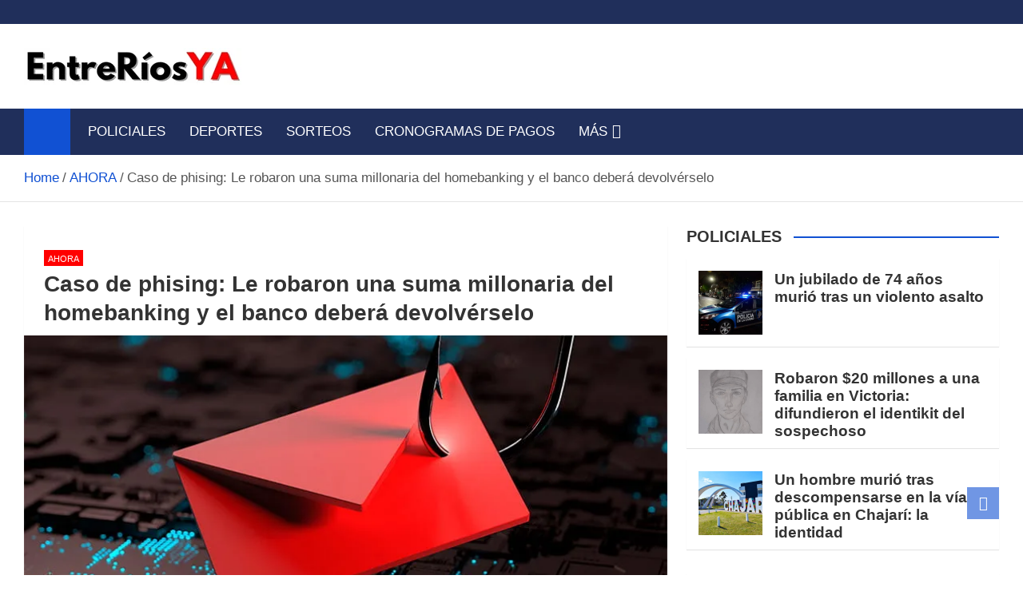

--- FILE ---
content_type: text/html; charset=UTF-8
request_url: https://entreriosya.com.ar/caso-de-phising-le-robaron-una-suma-millonaria-del-homebanking-y-el-banco-debera-devolverselo/
body_size: 22122
content:
<!doctype html><html lang="es-AR"><head><script data-no-optimize="1">var litespeed_docref=sessionStorage.getItem("litespeed_docref");litespeed_docref&&(Object.defineProperty(document,"referrer",{get:function(){return litespeed_docref}}),sessionStorage.removeItem("litespeed_docref"));</script> <meta charset="UTF-8"><meta name="viewport" content="width=device-width, initial-scale=1, shrink-to-fit=no"><link rel="profile" href="https://gmpg.org/xfn/11"><meta name='robots' content='index, follow, max-image-preview:large, max-snippet:-1, max-video-preview:-1' /><title>Caso de phising: Le robaron una suma millonaria del homebanking y el banco deberá devolvérselo</title><meta name="description" content="Noticias de Entre Ríos - Caso de phising: Le robaron una suma millonaria del homebanking y el banco deberá devolvérselo" /><link rel="canonical" href="https://entreriosya.com.ar/caso-de-phising-le-robaron-una-suma-millonaria-del-homebanking-y-el-banco-debera-devolverselo/" /><meta property="og:locale" content="es_ES" /><meta property="og:type" content="article" /><meta property="og:title" content="Caso de phising: Le robaron una suma millonaria del homebanking y el banco deberá devolvérselo" /><meta property="og:description" content="Noticias de Entre Ríos - Caso de phising: Le robaron una suma millonaria del homebanking y el banco deberá devolvérselo" /><meta property="og:url" content="https://entreriosya.com.ar/caso-de-phising-le-robaron-una-suma-millonaria-del-homebanking-y-el-banco-debera-devolverselo/" /><meta property="og:site_name" content="Noticias de Entre Ríos" /><meta property="article:publisher" content="https://www.facebook.com/entreriosya" /><meta property="article:published_time" content="2024-05-28T23:34:07+00:00" /><meta property="og:image" content="https://entreriosya.com.ar/wp-content/uploads/2024/05/phising-mayo-2024.jpg" /><meta property="og:image:width" content="800" /><meta property="og:image:height" content="450" /><meta property="og:image:type" content="image/jpeg" /><meta name="author" content="EntreRíosYA" /><meta name="twitter:card" content="summary_large_image" /> <script type="application/ld+json" class="yoast-schema-graph">{"@context":"https://schema.org","@graph":[{"@type":"Article","@id":"https://entreriosya.com.ar/caso-de-phising-le-robaron-una-suma-millonaria-del-homebanking-y-el-banco-debera-devolverselo/#article","isPartOf":{"@id":"https://entreriosya.com.ar/caso-de-phising-le-robaron-una-suma-millonaria-del-homebanking-y-el-banco-debera-devolverselo/"},"author":{"name":"EntreRíosYA","@id":"https://entreriosya.com.ar/#/schema/person/913d0451595fe779b607837a85bf8a2a"},"headline":"Caso de phising: Le robaron una suma millonaria del homebanking y el banco deberá devolvérselo","datePublished":"2024-05-28T23:34:07+00:00","mainEntityOfPage":{"@id":"https://entreriosya.com.ar/caso-de-phising-le-robaron-una-suma-millonaria-del-homebanking-y-el-banco-debera-devolverselo/"},"wordCount":448,"publisher":{"@id":"https://entreriosya.com.ar/#organization"},"image":{"@id":"https://entreriosya.com.ar/caso-de-phising-le-robaron-una-suma-millonaria-del-homebanking-y-el-banco-debera-devolverselo/#primaryimage"},"thumbnailUrl":"https://entreriosya.com.ar/wp-content/uploads/2024/05/phising-mayo-2024.jpg","articleSection":["AHORA"],"inLanguage":"es-AR"},{"@type":"WebPage","@id":"https://entreriosya.com.ar/caso-de-phising-le-robaron-una-suma-millonaria-del-homebanking-y-el-banco-debera-devolverselo/","url":"https://entreriosya.com.ar/caso-de-phising-le-robaron-una-suma-millonaria-del-homebanking-y-el-banco-debera-devolverselo/","name":"Caso de phising: Le robaron una suma millonaria del homebanking y el banco deberá devolvérselo","isPartOf":{"@id":"https://entreriosya.com.ar/#website"},"primaryImageOfPage":{"@id":"https://entreriosya.com.ar/caso-de-phising-le-robaron-una-suma-millonaria-del-homebanking-y-el-banco-debera-devolverselo/#primaryimage"},"image":{"@id":"https://entreriosya.com.ar/caso-de-phising-le-robaron-una-suma-millonaria-del-homebanking-y-el-banco-debera-devolverselo/#primaryimage"},"thumbnailUrl":"https://entreriosya.com.ar/wp-content/uploads/2024/05/phising-mayo-2024.jpg","datePublished":"2024-05-28T23:34:07+00:00","description":"Noticias de Entre Ríos - Caso de phising: Le robaron una suma millonaria del homebanking y el banco deberá devolvérselo","breadcrumb":{"@id":"https://entreriosya.com.ar/caso-de-phising-le-robaron-una-suma-millonaria-del-homebanking-y-el-banco-debera-devolverselo/#breadcrumb"},"inLanguage":"es-AR","potentialAction":[{"@type":"ReadAction","target":["https://entreriosya.com.ar/caso-de-phising-le-robaron-una-suma-millonaria-del-homebanking-y-el-banco-debera-devolverselo/"]}]},{"@type":"ImageObject","inLanguage":"es-AR","@id":"https://entreriosya.com.ar/caso-de-phising-le-robaron-una-suma-millonaria-del-homebanking-y-el-banco-debera-devolverselo/#primaryimage","url":"https://entreriosya.com.ar/wp-content/uploads/2024/05/phising-mayo-2024.jpg","contentUrl":"https://entreriosya.com.ar/wp-content/uploads/2024/05/phising-mayo-2024.jpg","width":800,"height":450},{"@type":"BreadcrumbList","@id":"https://entreriosya.com.ar/caso-de-phising-le-robaron-una-suma-millonaria-del-homebanking-y-el-banco-debera-devolverselo/#breadcrumb","itemListElement":[{"@type":"ListItem","position":1,"name":"Portada","item":"https://entreriosya.com.ar/"},{"@type":"ListItem","position":2,"name":"Caso de phising: Le robaron una suma millonaria del homebanking y el banco deberá devolvérselo"}]},{"@type":"WebSite","@id":"https://entreriosya.com.ar/#website","url":"https://entreriosya.com.ar/","name":"Noticias de Entre Ríos","description":"Información de toda la provincia ahora","publisher":{"@id":"https://entreriosya.com.ar/#organization"},"potentialAction":[{"@type":"SearchAction","target":{"@type":"EntryPoint","urlTemplate":"https://entreriosya.com.ar/?s={search_term_string}"},"query-input":{"@type":"PropertyValueSpecification","valueRequired":true,"valueName":"search_term_string"}}],"inLanguage":"es-AR"},{"@type":"Organization","@id":"https://entreriosya.com.ar/#organization","name":"Entre Rios YA","url":"https://entreriosya.com.ar/","logo":{"@type":"ImageObject","inLanguage":"es-AR","@id":"https://entreriosya.com.ar/#/schema/logo/image/","url":"","contentUrl":"","caption":"Entre Rios YA"},"image":{"@id":"https://entreriosya.com.ar/#/schema/logo/image/"},"sameAs":["https://www.facebook.com/entreriosya"]},{"@type":"Person","@id":"https://entreriosya.com.ar/#/schema/person/913d0451595fe779b607837a85bf8a2a","name":"EntreRíosYA","url":"https://entreriosya.com.ar/author/juan/"}]}</script> <link rel='dns-prefetch' href='//static.addtoany.com' /><link rel='dns-prefetch' href='//www.googletagmanager.com' /><link rel='dns-prefetch' href='//fonts.googleapis.com' /><link rel="alternate" type="application/rss+xml" title="Noticias de Entre Ríos &raquo; Feed" href="https://entreriosya.com.ar/feed/" /><link rel="alternate" type="application/rss+xml" title="Noticias de Entre Ríos &raquo; RSS de los comentarios" href="https://entreriosya.com.ar/comments/feed/" /><link rel="alternate" title="oEmbed (JSON)" type="application/json+oembed" href="https://entreriosya.com.ar/wp-json/oembed/1.0/embed?url=https%3A%2F%2Fentreriosya.com.ar%2Fcaso-de-phising-le-robaron-una-suma-millonaria-del-homebanking-y-el-banco-debera-devolverselo%2F" /><link rel="alternate" title="oEmbed (XML)" type="text/xml+oembed" href="https://entreriosya.com.ar/wp-json/oembed/1.0/embed?url=https%3A%2F%2Fentreriosya.com.ar%2Fcaso-de-phising-le-robaron-una-suma-millonaria-del-homebanking-y-el-banco-debera-devolverselo%2F&#038;format=xml" /><style id='wp-img-auto-sizes-contain-inline-css'>img:is([sizes=auto i],[sizes^="auto," i]){contain-intrinsic-size:3000px 1500px}
/*# sourceURL=wp-img-auto-sizes-contain-inline-css */</style><link data-optimized="2" rel="stylesheet" href="https://entreriosya.com.ar/wp-content/litespeed/css/f029375f490dcfcf4dc39359762dd91b.css?ver=79e0c" /><style id='global-styles-inline-css'>:root{--wp--preset--aspect-ratio--square: 1;--wp--preset--aspect-ratio--4-3: 4/3;--wp--preset--aspect-ratio--3-4: 3/4;--wp--preset--aspect-ratio--3-2: 3/2;--wp--preset--aspect-ratio--2-3: 2/3;--wp--preset--aspect-ratio--16-9: 16/9;--wp--preset--aspect-ratio--9-16: 9/16;--wp--preset--color--black: #000000;--wp--preset--color--cyan-bluish-gray: #abb8c3;--wp--preset--color--white: #ffffff;--wp--preset--color--pale-pink: #f78da7;--wp--preset--color--vivid-red: #cf2e2e;--wp--preset--color--luminous-vivid-orange: #ff6900;--wp--preset--color--luminous-vivid-amber: #fcb900;--wp--preset--color--light-green-cyan: #7bdcb5;--wp--preset--color--vivid-green-cyan: #00d084;--wp--preset--color--pale-cyan-blue: #8ed1fc;--wp--preset--color--vivid-cyan-blue: #0693e3;--wp--preset--color--vivid-purple: #9b51e0;--wp--preset--gradient--vivid-cyan-blue-to-vivid-purple: linear-gradient(135deg,rgb(6,147,227) 0%,rgb(155,81,224) 100%);--wp--preset--gradient--light-green-cyan-to-vivid-green-cyan: linear-gradient(135deg,rgb(122,220,180) 0%,rgb(0,208,130) 100%);--wp--preset--gradient--luminous-vivid-amber-to-luminous-vivid-orange: linear-gradient(135deg,rgb(252,185,0) 0%,rgb(255,105,0) 100%);--wp--preset--gradient--luminous-vivid-orange-to-vivid-red: linear-gradient(135deg,rgb(255,105,0) 0%,rgb(207,46,46) 100%);--wp--preset--gradient--very-light-gray-to-cyan-bluish-gray: linear-gradient(135deg,rgb(238,238,238) 0%,rgb(169,184,195) 100%);--wp--preset--gradient--cool-to-warm-spectrum: linear-gradient(135deg,rgb(74,234,220) 0%,rgb(151,120,209) 20%,rgb(207,42,186) 40%,rgb(238,44,130) 60%,rgb(251,105,98) 80%,rgb(254,248,76) 100%);--wp--preset--gradient--blush-light-purple: linear-gradient(135deg,rgb(255,206,236) 0%,rgb(152,150,240) 100%);--wp--preset--gradient--blush-bordeaux: linear-gradient(135deg,rgb(254,205,165) 0%,rgb(254,45,45) 50%,rgb(107,0,62) 100%);--wp--preset--gradient--luminous-dusk: linear-gradient(135deg,rgb(255,203,112) 0%,rgb(199,81,192) 50%,rgb(65,88,208) 100%);--wp--preset--gradient--pale-ocean: linear-gradient(135deg,rgb(255,245,203) 0%,rgb(182,227,212) 50%,rgb(51,167,181) 100%);--wp--preset--gradient--electric-grass: linear-gradient(135deg,rgb(202,248,128) 0%,rgb(113,206,126) 100%);--wp--preset--gradient--midnight: linear-gradient(135deg,rgb(2,3,129) 0%,rgb(40,116,252) 100%);--wp--preset--font-size--small: 13px;--wp--preset--font-size--medium: 20px;--wp--preset--font-size--large: 36px;--wp--preset--font-size--x-large: 42px;--wp--preset--spacing--20: 0.44rem;--wp--preset--spacing--30: 0.67rem;--wp--preset--spacing--40: 1rem;--wp--preset--spacing--50: 1.5rem;--wp--preset--spacing--60: 2.25rem;--wp--preset--spacing--70: 3.38rem;--wp--preset--spacing--80: 5.06rem;--wp--preset--shadow--natural: 6px 6px 9px rgba(0, 0, 0, 0.2);--wp--preset--shadow--deep: 12px 12px 50px rgba(0, 0, 0, 0.4);--wp--preset--shadow--sharp: 6px 6px 0px rgba(0, 0, 0, 0.2);--wp--preset--shadow--outlined: 6px 6px 0px -3px rgb(255, 255, 255), 6px 6px rgb(0, 0, 0);--wp--preset--shadow--crisp: 6px 6px 0px rgb(0, 0, 0);}:where(.is-layout-flex){gap: 0.5em;}:where(.is-layout-grid){gap: 0.5em;}body .is-layout-flex{display: flex;}.is-layout-flex{flex-wrap: wrap;align-items: center;}.is-layout-flex > :is(*, div){margin: 0;}body .is-layout-grid{display: grid;}.is-layout-grid > :is(*, div){margin: 0;}:where(.wp-block-columns.is-layout-flex){gap: 2em;}:where(.wp-block-columns.is-layout-grid){gap: 2em;}:where(.wp-block-post-template.is-layout-flex){gap: 1.25em;}:where(.wp-block-post-template.is-layout-grid){gap: 1.25em;}.has-black-color{color: var(--wp--preset--color--black) !important;}.has-cyan-bluish-gray-color{color: var(--wp--preset--color--cyan-bluish-gray) !important;}.has-white-color{color: var(--wp--preset--color--white) !important;}.has-pale-pink-color{color: var(--wp--preset--color--pale-pink) !important;}.has-vivid-red-color{color: var(--wp--preset--color--vivid-red) !important;}.has-luminous-vivid-orange-color{color: var(--wp--preset--color--luminous-vivid-orange) !important;}.has-luminous-vivid-amber-color{color: var(--wp--preset--color--luminous-vivid-amber) !important;}.has-light-green-cyan-color{color: var(--wp--preset--color--light-green-cyan) !important;}.has-vivid-green-cyan-color{color: var(--wp--preset--color--vivid-green-cyan) !important;}.has-pale-cyan-blue-color{color: var(--wp--preset--color--pale-cyan-blue) !important;}.has-vivid-cyan-blue-color{color: var(--wp--preset--color--vivid-cyan-blue) !important;}.has-vivid-purple-color{color: var(--wp--preset--color--vivid-purple) !important;}.has-black-background-color{background-color: var(--wp--preset--color--black) !important;}.has-cyan-bluish-gray-background-color{background-color: var(--wp--preset--color--cyan-bluish-gray) !important;}.has-white-background-color{background-color: var(--wp--preset--color--white) !important;}.has-pale-pink-background-color{background-color: var(--wp--preset--color--pale-pink) !important;}.has-vivid-red-background-color{background-color: var(--wp--preset--color--vivid-red) !important;}.has-luminous-vivid-orange-background-color{background-color: var(--wp--preset--color--luminous-vivid-orange) !important;}.has-luminous-vivid-amber-background-color{background-color: var(--wp--preset--color--luminous-vivid-amber) !important;}.has-light-green-cyan-background-color{background-color: var(--wp--preset--color--light-green-cyan) !important;}.has-vivid-green-cyan-background-color{background-color: var(--wp--preset--color--vivid-green-cyan) !important;}.has-pale-cyan-blue-background-color{background-color: var(--wp--preset--color--pale-cyan-blue) !important;}.has-vivid-cyan-blue-background-color{background-color: var(--wp--preset--color--vivid-cyan-blue) !important;}.has-vivid-purple-background-color{background-color: var(--wp--preset--color--vivid-purple) !important;}.has-black-border-color{border-color: var(--wp--preset--color--black) !important;}.has-cyan-bluish-gray-border-color{border-color: var(--wp--preset--color--cyan-bluish-gray) !important;}.has-white-border-color{border-color: var(--wp--preset--color--white) !important;}.has-pale-pink-border-color{border-color: var(--wp--preset--color--pale-pink) !important;}.has-vivid-red-border-color{border-color: var(--wp--preset--color--vivid-red) !important;}.has-luminous-vivid-orange-border-color{border-color: var(--wp--preset--color--luminous-vivid-orange) !important;}.has-luminous-vivid-amber-border-color{border-color: var(--wp--preset--color--luminous-vivid-amber) !important;}.has-light-green-cyan-border-color{border-color: var(--wp--preset--color--light-green-cyan) !important;}.has-vivid-green-cyan-border-color{border-color: var(--wp--preset--color--vivid-green-cyan) !important;}.has-pale-cyan-blue-border-color{border-color: var(--wp--preset--color--pale-cyan-blue) !important;}.has-vivid-cyan-blue-border-color{border-color: var(--wp--preset--color--vivid-cyan-blue) !important;}.has-vivid-purple-border-color{border-color: var(--wp--preset--color--vivid-purple) !important;}.has-vivid-cyan-blue-to-vivid-purple-gradient-background{background: var(--wp--preset--gradient--vivid-cyan-blue-to-vivid-purple) !important;}.has-light-green-cyan-to-vivid-green-cyan-gradient-background{background: var(--wp--preset--gradient--light-green-cyan-to-vivid-green-cyan) !important;}.has-luminous-vivid-amber-to-luminous-vivid-orange-gradient-background{background: var(--wp--preset--gradient--luminous-vivid-amber-to-luminous-vivid-orange) !important;}.has-luminous-vivid-orange-to-vivid-red-gradient-background{background: var(--wp--preset--gradient--luminous-vivid-orange-to-vivid-red) !important;}.has-very-light-gray-to-cyan-bluish-gray-gradient-background{background: var(--wp--preset--gradient--very-light-gray-to-cyan-bluish-gray) !important;}.has-cool-to-warm-spectrum-gradient-background{background: var(--wp--preset--gradient--cool-to-warm-spectrum) !important;}.has-blush-light-purple-gradient-background{background: var(--wp--preset--gradient--blush-light-purple) !important;}.has-blush-bordeaux-gradient-background{background: var(--wp--preset--gradient--blush-bordeaux) !important;}.has-luminous-dusk-gradient-background{background: var(--wp--preset--gradient--luminous-dusk) !important;}.has-pale-ocean-gradient-background{background: var(--wp--preset--gradient--pale-ocean) !important;}.has-electric-grass-gradient-background{background: var(--wp--preset--gradient--electric-grass) !important;}.has-midnight-gradient-background{background: var(--wp--preset--gradient--midnight) !important;}.has-small-font-size{font-size: var(--wp--preset--font-size--small) !important;}.has-medium-font-size{font-size: var(--wp--preset--font-size--medium) !important;}.has-large-font-size{font-size: var(--wp--preset--font-size--large) !important;}.has-x-large-font-size{font-size: var(--wp--preset--font-size--x-large) !important;}
/*# sourceURL=global-styles-inline-css */</style><style id='classic-theme-styles-inline-css'>/*! This file is auto-generated */
.wp-block-button__link{color:#fff;background-color:#32373c;border-radius:9999px;box-shadow:none;text-decoration:none;padding:calc(.667em + 2px) calc(1.333em + 2px);font-size:1.125em}.wp-block-file__button{background:#32373c;color:#fff;text-decoration:none}
/*# sourceURL=/wp-includes/css/classic-themes.min.css */</style> <script id="addtoany-core-js-before" type="litespeed/javascript">window.a2a_config=window.a2a_config||{};a2a_config.callbacks=[];a2a_config.overlays=[];a2a_config.templates={};a2a_localize={Share:"Share",Save:"Save",Subscribe:"Subscribe",Email:"Email",Bookmark:"Bookmark",ShowAll:"Show all",ShowLess:"Show less",FindServices:"Find service(s)",FindAnyServiceToAddTo:"Instantly find any service to add to",PoweredBy:"Powered by",ShareViaEmail:"Share via email",SubscribeViaEmail:"Subscribe via email",BookmarkInYourBrowser:"Bookmark in your browser",BookmarkInstructions:"Press Ctrl+D or \u2318+D to bookmark this page",AddToYourFavorites:"Add to your favorites",SendFromWebOrProgram:"Send from any email address or email program",EmailProgram:"Email program",More:"More&#8230;",ThanksForSharing:"Thanks for sharing!",ThanksForFollowing:"Thanks for following!"}</script> <script defer src="https://static.addtoany.com/menu/page.js" id="addtoany-core-js"></script> <script type="litespeed/javascript" data-src="https://entreriosya.com.ar/wp-includes/js/jquery/jquery.min.js" id="jquery-core-js"></script> 
 <script type="litespeed/javascript" data-src="https://www.googletagmanager.com/gtag/js?id=GT-W6N2ZWZ" id="google_gtagjs-js"></script> <script id="google_gtagjs-js-after" type="litespeed/javascript">window.dataLayer=window.dataLayer||[];function gtag(){dataLayer.push(arguments)}
gtag("set","linker",{"domains":["entreriosya.com.ar"]});gtag("js",new Date());gtag("set","developer_id.dZTNiMT",!0);gtag("config","GT-W6N2ZWZ");window._googlesitekit=window._googlesitekit||{};window._googlesitekit.throttledEvents=[];window._googlesitekit.gtagEvent=(name,data)=>{var key=JSON.stringify({name,data});if(!!window._googlesitekit.throttledEvents[key]){return}window._googlesitekit.throttledEvents[key]=!0;setTimeout(()=>{delete window._googlesitekit.throttledEvents[key]},5);gtag("event",name,{...data,event_source:"site-kit"})}</script> <link rel="https://api.w.org/" href="https://entreriosya.com.ar/wp-json/" /><link rel="alternate" title="JSON" type="application/json" href="https://entreriosya.com.ar/wp-json/wp/v2/posts/121876" /><link rel="EditURI" type="application/rsd+xml" title="RSD" href="https://entreriosya.com.ar/xmlrpc.php?rsd" /><meta name="generator" content="WordPress 6.9" /><link rel='shortlink' href='https://entreriosya.com.ar/?p=121876' /><meta name="generator" content="Site Kit by Google 1.170.0" /><meta name="www.entreriosya.com.ar/" content="PQqZxOjDVgDbW94F5_lmZWraCuMuNRE8c_GzJ3tc_TA" /><meta name="msvalidate.01" content="C33BF8A6906395429F13634D310F7BDD" /> <script type="litespeed/javascript" data-src="https://jsc.mgid.com/site/971102.js"></script> <script async type="application/javascript"
        src="https://news.google.com/swg/js/v1/swg-basic.js"></script> <script type="litespeed/javascript">(self.SWG_BASIC=self.SWG_BASIC||[]).push(basicSubscriptions=>{basicSubscriptions.init({type:"NewsArticle",isPartOfType:["Product"],isPartOfProductId:"CAowrv30Cg:openaccess",clientOptions:{theme:"light",lang:"es-419"},})})</script> <style class="magazinenp-dynamic-css">.mnp-category-item.mnp-cat-12{background-color:#ff0000!important}.mnp-category-item.mnp-cat-12:hover{background-color:#cd0000!important}</style><style>.site-title,
			.site-description {
				position: absolute;
				clip: rect(1px, 1px, 1px, 1px);
			}</style><style id="custom-background-css">body.custom-background { background-color: #ffffff; }</style><link rel="icon" href="https://entreriosya.com.ar/wp-content/uploads/2023/07/cropped-logo-favicom-chico5-3-1-32x32.png" sizes="32x32" /><link rel="icon" href="https://entreriosya.com.ar/wp-content/uploads/2023/07/cropped-logo-favicom-chico5-3-1-192x192.png" sizes="192x192" /><link rel="apple-touch-icon" href="https://entreriosya.com.ar/wp-content/uploads/2023/07/cropped-logo-favicom-chico5-3-1-180x180.png" /><meta name="msapplication-TileImage" content="https://entreriosya.com.ar/wp-content/uploads/2023/07/cropped-logo-favicom-chico5-3-1-270x270.png" /><style id="wp-custom-css">@media (max-width: 991.5px) {
    .post-col .entry-title {
        font-size: 24px;
    }
}

body, input, select, textarea {
    color: #555;
    font: 17px Roboto, sans-serif;
    line-height: 1.7;
    word-wrap: break-word;
	 }</style></head><body class="wp-singular post-template-default single single-post postid-121876 single-format-standard custom-background wp-custom-logo wp-theme-magazinenp theme-body title-style4 magazinenp-image-hover-effect-theme_default right full_width_content_layout"><div id="page" class="site">
<a class="skip-link screen-reader-text" href="#content">Skip to content</a><header id="masthead" class="site-header"><div class="mnp-top-header"><div class="container"><div class="row gutter-10"></div></div></div><div class="mnp-mid-header" ><div class="container"><div class="row align-items-center"><div class="col-lg-4 mnp-branding-wrap"><div class="site-branding navbar-brand">
<a href="https://entreriosya.com.ar/" class="custom-logo-link" rel="home"><img data-lazyloaded="1" src="[data-uri]" width="272" height="46" data-src="https://entreriosya.com.ar/wp-content/uploads/2025/05/cropped-cropped-cropped-cropped-erya-mayo-chico-2025-1-1.png" class="custom-logo" alt="Noticias de Entre Ríos" decoding="async" /></a><h2 class="site-title"><a href="https://entreriosya.com.ar/"
rel="home">Noticias de Entre Ríos</a></h2><p class="site-description">Información de toda la provincia ahora</p></div></div></div></div></div><nav class="mnp-bottom-header navbar navbar-expand-lg d-block no-border"><div class="navigation-bar"><div class="navigation-bar-top"><div class="container"><div class="mnp-home-icon"><a href="https://entreriosya.com.ar/" rel="home"><i
class="fa fa-home"></i></a></div>
<button class="navbar-toggler menu-toggle collapsed" type="button" data-bs-toggle="collapse"
data-bs-target="#navbarCollapse" aria-controls="navbarCollapse" aria-expanded="false"
aria-label="Toggle navigation"></button></div><div class="search-bar"><div class="container"><div id="magazinenp-search-block" class="search-block off"><form action="https://entreriosya.com.ar/" method="get" class="search-form">
<label class="assistive-text"> Search </label><div class="input-group">
<input type="search" value="" placeholder="Search" class="form-control s" name="s"><div class="input-group-prepend">
<button class="btn btn-theme">Search</button></div></div></form></div></div></div></div><div class="navbar-main"><div class="container"><div class="mnp-home-icon"><a href="https://entreriosya.com.ar/" rel="home"><i
class="fa fa-home"></i></a></div><div class="collapse navbar-collapse" id="navbarCollapse"><div id="site-navigation"
class="main-navigation nav-uppercase"
role="navigation"><ul class="nav-menu navbar-nav d-lg-block"><li id="menu-item-59" class="menu-item menu-item-type-taxonomy menu-item-object-category menu-item-59"><a href="https://entreriosya.com.ar/policiales/">POLICIALES</a></li><li id="menu-item-61" class="menu-item menu-item-type-taxonomy menu-item-object-category menu-item-61"><a href="https://entreriosya.com.ar/noticias-deportivas/">DEPORTES</a></li><li id="menu-item-74683" class="menu-item menu-item-type-taxonomy menu-item-object-category menu-item-74683"><a href="https://entreriosya.com.ar/sorteos/">SORTEOS</a></li><li id="menu-item-74705" class="menu-item menu-item-type-taxonomy menu-item-object-category menu-item-74705"><a href="https://entreriosya.com.ar/cronogramas-de-pagos/">CRONOGRAMAS DE PAGOS</a></li><li id="menu-item-104027" class="menu-item menu-item-type-taxonomy menu-item-object-category menu-item-has-children menu-item-104027"><a href="https://entreriosya.com.ar/mas/">MÁS</a><ul class="sub-menu"><li id="menu-item-110684" class="menu-item menu-item-type-taxonomy menu-item-object-category current-post-ancestor current-menu-parent current-post-parent menu-item-110684"><a href="https://entreriosya.com.ar/noticias-de-entre-rios/">AHORA</a></li><li id="menu-item-14308" class="menu-item menu-item-type-taxonomy menu-item-object-category menu-item-14308"><a href="https://entreriosya.com.ar/alerta-meteorologico/">ALERTA METEOROLÓGICO</a></li><li id="menu-item-170708" class="menu-item menu-item-type-taxonomy menu-item-object-category menu-item-170708"><a href="https://entreriosya.com.ar/mundial-2026/">MUNDIAL 2026</a></li><li id="menu-item-107364" class="menu-item menu-item-type-taxonomy menu-item-object-category menu-item-107364"><a href="https://entreriosya.com.ar/medio-ambiente/">MEDIO AMBIENTE</a></li><li id="menu-item-14312" class="menu-item menu-item-type-taxonomy menu-item-object-category menu-item-14312"><a href="https://entreriosya.com.ar/noticias-del-espectaculos/">ESPECTÁCULOS</a></li><li id="menu-item-14309" class="menu-item menu-item-type-taxonomy menu-item-object-category menu-item-14309"><a href="https://entreriosya.com.ar/noticias-del-mundo-animal/">AMOR ANIMAL</a></li><li id="menu-item-110681" class="menu-item menu-item-type-taxonomy menu-item-object-category menu-item-110681"><a href="https://entreriosya.com.ar/medio-ambiente/">MEDIO AMBIENTE</a></li><li id="menu-item-145490" class="menu-item menu-item-type-taxonomy menu-item-object-category menu-item-145490"><a href="https://entreriosya.com.ar/camara-de-diputados-entre-rios/">CÁMARA DE DIPUTADOS ENTRE RÍOS</a></li><li id="menu-item-14318" class="menu-item menu-item-type-taxonomy menu-item-object-category menu-item-14318"><a href="https://entreriosya.com.ar/salud/">SALUD</a></li><li id="menu-item-89" class="menu-item menu-item-type-taxonomy menu-item-object-category menu-item-89"><a href="https://entreriosya.com.ar/interes-general/">INTERES GENERAL</a></li><li id="menu-item-104031" class="menu-item menu-item-type-taxonomy menu-item-object-category menu-item-104031"><a href="https://entreriosya.com.ar/tecnologia/">TECNOLOGÍA</a></li><li id="menu-item-14314" class="menu-item menu-item-type-taxonomy menu-item-object-category menu-item-14314"><a href="https://entreriosya.com.ar/internacionales/">INTERNACIONALES</a></li><li id="menu-item-14313" class="menu-item menu-item-type-taxonomy menu-item-object-category menu-item-14313"><a href="https://entreriosya.com.ar/fiesta-de-disfraces/">FIESTA DE DISFRACES</a></li><li id="menu-item-14325" class="menu-item menu-item-type-taxonomy menu-item-object-category menu-item-14325"><a href="https://entreriosya.com.ar/en-vivo-y-directo-el-sorteo-de-la-tombola-de-entre-rios/">EN VIVO Y DIRECTO EL SORTEO DE LA TÓMBOLA DE ENTRE RÍOS</a></li><li id="menu-item-22405" class="menu-item menu-item-type-taxonomy menu-item-object-category menu-item-22405"><a href="https://entreriosya.com.ar/el-juanchi-entrerriano/">EL JUANCHI ENTRERRIANO</a></li><li id="menu-item-107365" class="menu-item menu-item-type-taxonomy menu-item-object-category menu-item-107365"><a href="https://entreriosya.com.ar/entreriosya/">EntreRíosYA</a></li><li id="menu-item-107363" class="menu-item menu-item-type-taxonomy menu-item-object-category menu-item-107363"><a href="https://entreriosya.com.ar/dolar-blue-ahora/">DÓLAR HOY</a></li><li id="menu-item-14288" class="menu-item menu-item-type-taxonomy menu-item-object-category menu-item-14288"><a href="https://entreriosya.com.ar/noticias-de-aldea-san-antonio/">EN ALDEA SAN ANTONIO</a></li><li id="menu-item-14289" class="menu-item menu-item-type-taxonomy menu-item-object-category menu-item-14289"><a href="https://entreriosya.com.ar/noticias-de-basavilbaso/">EN BASAVILBASO</a></li><li id="menu-item-14290" class="menu-item menu-item-type-taxonomy menu-item-object-category menu-item-14290"><a href="https://entreriosya.com.ar/noticias-de-chajari/">EN CHAJARÍ</a></li><li id="menu-item-14292" class="menu-item menu-item-type-taxonomy menu-item-object-category menu-item-14292"><a href="https://entreriosya.com.ar/noticias-de-concepcion-del-uruguay/">EN CONCEPCIÓN DEL URUGUAY</a></li><li id="menu-item-14293" class="menu-item menu-item-type-taxonomy menu-item-object-category menu-item-14293"><a href="https://entreriosya.com.ar/noticias-de-concordia/">EN CONCORDIA</a></li><li id="menu-item-14291" class="menu-item menu-item-type-taxonomy menu-item-object-category menu-item-14291"><a href="https://entreriosya.com.ar/noticias-de-colon/">EN COLÓN</a></li><li id="menu-item-14294" class="menu-item menu-item-type-taxonomy menu-item-object-category menu-item-14294"><a href="https://entreriosya.com.ar/noticias-de-crespo/">EN CRESPO</a></li><li id="menu-item-14295" class="menu-item menu-item-type-taxonomy menu-item-object-category menu-item-14295"><a href="https://entreriosya.com.ar/noticias-de-diamante/">EN DIAMANTE</a></li><li id="menu-item-148961" class="menu-item menu-item-type-taxonomy menu-item-object-category menu-item-148961"><a href="https://entreriosya.com.ar/noticias-de-federacion/">EN FEDERACIÓN</a></li><li id="menu-item-14296" class="menu-item menu-item-type-taxonomy menu-item-object-category menu-item-14296"><a href="https://entreriosya.com.ar/noticias-de-gualeguay/">EN GUALEGUAY</a></li><li id="menu-item-14297" class="menu-item menu-item-type-taxonomy menu-item-object-category menu-item-14297"><a href="https://entreriosya.com.ar/noticias-de-gualeguaychu/">EN GUALEGUAYCHÚ</a></li><li id="menu-item-14298" class="menu-item menu-item-type-taxonomy menu-item-object-category menu-item-14298"><a href="https://entreriosya.com.ar/noticias-de-la-paz-entre-rios/">EN LA PAZ</a></li><li id="menu-item-14299" class="menu-item menu-item-type-taxonomy menu-item-object-category menu-item-14299"><a href="https://entreriosya.com.ar/noticias-de-nogoya/">EN NOGOYÁ</a></li><li id="menu-item-14300" class="menu-item menu-item-type-taxonomy menu-item-object-category menu-item-14300"><a href="https://entreriosya.com.ar/noticias-de-parana/">EN PARANÁ</a></li><li id="menu-item-14301" class="menu-item menu-item-type-taxonomy menu-item-object-category menu-item-14301"><a href="https://entreriosya.com.ar/noticias-de-rosario-del-tala/">EN ROSARIO DEL TALA</a></li><li id="menu-item-14302" class="menu-item menu-item-type-taxonomy menu-item-object-category menu-item-14302"><a href="https://entreriosya.com.ar/noticias-de-santa-elena/">EN SANTA ELENA</a></li><li id="menu-item-14303" class="menu-item menu-item-type-taxonomy menu-item-object-category menu-item-14303"><a href="https://entreriosya.com.ar/noticias-de-urdinarrain/">EN URDINARRAIN</a></li><li id="menu-item-14304" class="menu-item menu-item-type-taxonomy menu-item-object-category menu-item-14304"><a href="https://entreriosya.com.ar/noticias-de-viale/">EN VIALE</a></li><li id="menu-item-14305" class="menu-item menu-item-type-taxonomy menu-item-object-category menu-item-14305"><a href="https://entreriosya.com.ar/noticias-de-victoria/">EN VICTORIA</a></li><li id="menu-item-14306" class="menu-item menu-item-type-taxonomy menu-item-object-category menu-item-14306"><a href="https://entreriosya.com.ar/noticias-de-villaguay/">EN VILLAGUAY</a></li></ul></li></ul></div></div></div></div></div></nav><div id="breadcrumb"><div class="container"><div role="navigation" aria-label="Breadcrumbs" class="breadcrumb-trail breadcrumbs" itemprop="breadcrumb"><ul class="trail-items" itemscope itemtype="http://schema.org/BreadcrumbList"><meta name="numberOfItems" content="3" /><meta name="itemListOrder" content="Ascending" /><li itemprop="itemListElement" itemscope itemtype="http://schema.org/ListItem" class="trail-item trail-begin"><a href="https://entreriosya.com.ar/" rel="home" itemprop="item"><span itemprop="name">Home</span></a><meta itemprop="position" content="1" /></li><li itemprop="itemListElement" itemscope itemtype="http://schema.org/ListItem" class="trail-item"><a href="https://entreriosya.com.ar/noticias-de-entre-rios/" itemprop="item"><span itemprop="name">AHORA</span></a><meta itemprop="position" content="2" /></li><li itemprop="itemListElement" itemscope itemtype="http://schema.org/ListItem" class="trail-item trail-end"><span itemprop="name">Caso de phising: Le robaron una suma millonaria del homebanking y el banco deberá devolvérselo</span><meta itemprop="position" content="3" /></li></ul></div></div></div></header><div id="content"
class="site-content"><div class="container"><div class="row justify-content-center site-content-row"><div id="primary" class="content-area col-lg-8 "><main id="main" class="site-main"><div class="post-121876 post type-post status-publish format-standard has-post-thumbnail hentry category-noticias-de-entre-rios"><div class="entry-meta category-meta"><div class="cat-links">			<a class="mnp-category-item mnp-cat-12"
href="https://entreriosya.com.ar/noticias-de-entre-rios/" rel="category tag">AHORA</a></div></div><header class="entry-header magazinenp-parts-item"><h1 class="entry-title">Caso de phising: Le robaron una suma millonaria del homebanking y el banco deberá devolvérselo</h1></header><figure class="post-featured-image page-single-img-wrap magazinenp-parts-item"><div class="mnp-post-image"
style="background-image: url('https://entreriosya.com.ar/wp-content/uploads/2024/05/phising-mayo-2024.jpg.webp');"></div></figure><div class="entry-meta magazinenp-parts-item"><div class="date updated-date"><a href="https://entreriosya.com.ar/caso-de-phising-le-robaron-una-suma-millonaria-del-homebanking-y-el-banco-debera-devolverselo/" title="28 de mayo de 2024 20:34"><i class="mnp-icon fa fa-clock"></i>28 de mayo de 2024</a></div><div class="by-author vcard author"><a href="https://entreriosya.com.ar/author/juan/"><i class="mnp-icon fa fa-user-circle"></i>EntreRíosYA</a></div></div><div class="entry-content magazinenp-parts-item"><div class="addtoany_share_save_container addtoany_content addtoany_content_top"><div class="a2a_kit a2a_kit_size_32 addtoany_list" data-a2a-url="https://entreriosya.com.ar/caso-de-phising-le-robaron-una-suma-millonaria-del-homebanking-y-el-banco-debera-devolverselo/" data-a2a-title="Caso de phising: Le robaron una suma millonaria del homebanking y el banco deberá devolvérselo"><a class="a2a_button_facebook" href="https://www.addtoany.com/add_to/facebook?linkurl=https%3A%2F%2Fentreriosya.com.ar%2Fcaso-de-phising-le-robaron-una-suma-millonaria-del-homebanking-y-el-banco-debera-devolverselo%2F&amp;linkname=Caso%20de%20phising%3A%20Le%20robaron%20una%20suma%20millonaria%20del%20homebanking%20y%20el%20banco%20deber%C3%A1%20devolv%C3%A9rselo" title="Facebook" rel="nofollow noopener" target="_blank"></a><a class="a2a_button_twitter" href="https://www.addtoany.com/add_to/twitter?linkurl=https%3A%2F%2Fentreriosya.com.ar%2Fcaso-de-phising-le-robaron-una-suma-millonaria-del-homebanking-y-el-banco-debera-devolverselo%2F&amp;linkname=Caso%20de%20phising%3A%20Le%20robaron%20una%20suma%20millonaria%20del%20homebanking%20y%20el%20banco%20deber%C3%A1%20devolv%C3%A9rselo" title="Twitter" rel="nofollow noopener" target="_blank"></a><a class="a2a_button_whatsapp" href="https://www.addtoany.com/add_to/whatsapp?linkurl=https%3A%2F%2Fentreriosya.com.ar%2Fcaso-de-phising-le-robaron-una-suma-millonaria-del-homebanking-y-el-banco-debera-devolverselo%2F&amp;linkname=Caso%20de%20phising%3A%20Le%20robaron%20una%20suma%20millonaria%20del%20homebanking%20y%20el%20banco%20deber%C3%A1%20devolv%C3%A9rselo" title="WhatsApp" rel="nofollow noopener" target="_blank"></a><a class="a2a_dd addtoany_share_save addtoany_share" href="https://www.addtoany.com/share"></a></div></div><p>El dueño de una pyme del partido bonaerense de Lanús fue víctima de una ciberestafa en la que perdió casi $9 millones de pesos a través de su homebanking. Sin embargo, en un fallo sin precedentes, la Justicia obligó al banco a devolverle $12 millones más intereses porque consideró como “consumidor” a una “persona jurídica”.</p><p>El abogado patrocinante de la víctima, Marcelo Segalovsky, explicó este martes a Radio 2 que mediante una técnica conocida como phising le sacaron $8.737.109 del homebanking en cuestión de minutos, el 31 de marzo del año pasado.</p><div class="WqsQwS14"><div data-type="_mgwidget" data-widget-id="1797958" data-src-id="${PUBLISHER_ID}"></div> <script type="litespeed/javascript">(function(w,q){w[q]=w[q]||[];w[q].push(["_mgc.load"])})(window,"_mgq")</script> </div><p>“Es una tercera etapa de phising contra la cual no podemos hacer nada, estamos totalmente a merced de los ciberdelincuentes. Se le metió un malware a la computadora, un virus, cuando usted entra a la cuenta ésta se congela y se la vacían”, agregó.</p><p>El delito, conocido como phishing, ocurrió el 31 de marzo de 2023 y tuvo como objetivo al socio gerente de la pyme. Los ciberdelincuentes lograron sustraer $8.737.109 de su cuenta corriente mediante transferencias bancarias a cuentas desconocidas.</p><p>A pesar de los reclamos del empresario, el banco inicialmente rechazó su solicitud de reembolso. Sin embargo, tras presentar una denuncia civil, la jueza María Cecilia Tanco falló a su favor, determinando que el hombre fue víctima de una estafa y que el banco no tomó las medidas necesarias para evitar las transacciones fraudulentas.</p><p>“Lo destacable es que la jueza consideró a las pymes como protegidas por la ley de Defensa del Consumidor. Los bancos decían que la pyme no era el destinatario final”, expresó el abogado.</p><p>La jueza destacó la falta de seguridad en las operaciones electrónicas del banco, especialmente en lo que respecta a la validación biométrica y los estándares de seguridad. Además, señaló que el sistema de seguridad del banco no logró detectar el malware que permitió a los ciberdelincuentes acceder a la cuenta del empresario.</p><p>Szelagowski elogió la decisión de la jueza y la calificó como un &#8220;ejemplo de aggiornamiento en materia derecho del consumidor&#8221;. También criticó la falta de seguridad del banco y afirmó que &#8220;es inaceptable que el sistema de seguridad del banco no haya interceptado un simple malware&#8221;.</p><p><b>Phising<br />
</b>La palabra phishing quiere decir suplantación de identidad. Es una técnica de ingeniería social que usan los ciberdelincuentes para obtener información confidencial de los usuarios de forma fraudulenta y así apropiarse de la identidad de esas personas.</p><p>Los ciberdelincuentes envían correos electrónicos falsos como anzuelo para “pescar” contraseñas y datos personales valiosos.</p><div data-type="_mgwidget" data-widget-id="1850186"></div> <script type="litespeed/javascript">(function(w,q){w[q]=w[q]||[];w[q].push(["_mgc.load"])})(window,"_mgq")</script> <div class="addtoany_share_save_container addtoany_content addtoany_content_bottom"><div class="a2a_kit a2a_kit_size_32 addtoany_list" data-a2a-url="https://entreriosya.com.ar/caso-de-phising-le-robaron-una-suma-millonaria-del-homebanking-y-el-banco-debera-devolverselo/" data-a2a-title="Caso de phising: Le robaron una suma millonaria del homebanking y el banco deberá devolvérselo"><a class="a2a_button_facebook" href="https://www.addtoany.com/add_to/facebook?linkurl=https%3A%2F%2Fentreriosya.com.ar%2Fcaso-de-phising-le-robaron-una-suma-millonaria-del-homebanking-y-el-banco-debera-devolverselo%2F&amp;linkname=Caso%20de%20phising%3A%20Le%20robaron%20una%20suma%20millonaria%20del%20homebanking%20y%20el%20banco%20deber%C3%A1%20devolv%C3%A9rselo" title="Facebook" rel="nofollow noopener" target="_blank"></a><a class="a2a_button_twitter" href="https://www.addtoany.com/add_to/twitter?linkurl=https%3A%2F%2Fentreriosya.com.ar%2Fcaso-de-phising-le-robaron-una-suma-millonaria-del-homebanking-y-el-banco-debera-devolverselo%2F&amp;linkname=Caso%20de%20phising%3A%20Le%20robaron%20una%20suma%20millonaria%20del%20homebanking%20y%20el%20banco%20deber%C3%A1%20devolv%C3%A9rselo" title="Twitter" rel="nofollow noopener" target="_blank"></a><a class="a2a_button_whatsapp" href="https://www.addtoany.com/add_to/whatsapp?linkurl=https%3A%2F%2Fentreriosya.com.ar%2Fcaso-de-phising-le-robaron-una-suma-millonaria-del-homebanking-y-el-banco-debera-devolverselo%2F&amp;linkname=Caso%20de%20phising%3A%20Le%20robaron%20una%20suma%20millonaria%20del%20homebanking%20y%20el%20banco%20deber%C3%A1%20devolv%C3%A9rselo" title="WhatsApp" rel="nofollow noopener" target="_blank"></a><a class="a2a_dd addtoany_share_save addtoany_share" href="https://www.addtoany.com/share"></a></div></div></div></div><nav class="navigation post-navigation" aria-label="Entradas"><h2 class="screen-reader-text">Navegación de entradas</h2><div class="nav-links"><div class="nav-previous"><a href="https://entreriosya.com.ar/prepagas-en-julio-comenzaran-las-devoluciones-y-podran-actualizar-sus-cuotas/" rel="prev">Prepagas: en julio comenzarán las devoluciones y podrán actualizar sus cuotas</a></div><div class="nav-next"><a href="https://entreriosya.com.ar/pagos-de-anses-como-quedan-auh-y-la-afh-con-aumento-y-cuanto-se-cobra-en-junio/" rel="next">Pagos de Anses: cómo quedan AUH y la AFH con aumento y cuánto se cobra en junio</a></div></div></nav></main></div><aside id="secondary" class="col-lg-4 widget-area"><div class="sticky-sidebar"><section id="magazinenp_column_post_widget-2" class="widget magazinenp-column-post-widget"><div class="widget-title-wrapper"><h3 class="widget-title">POLICIALES</h3></div><div class="row gutter-parent-14"><div class="col-md-6 post-col"><div class="mnp-post-boxed inlined clearfix"><div class="mnp-post-image-wrap">
<a href="https://entreriosya.com.ar/un-jubilado-de-74-anos-murio-tras-un-violento-asalto/" class="mnp-post-image"
style="background-image: url('https://entreriosya.com.ar/wp-content/uploads/2026/01/2222-156.png');"></a></div><div class="post-content"><h3 class="entry-title"><a href="https://entreriosya.com.ar/un-jubilado-de-74-anos-murio-tras-un-violento-asalto/">Un jubilado de 74 años murió tras un violento asalto</a></h3></div></div></div><div class="col-md-6 post-col"><div class="mnp-post-boxed inlined clearfix"><div class="mnp-post-image-wrap">
<a href="https://entreriosya.com.ar/robaron-20-millones-a-una-familia-en-victoria-difundieron-el-identikit-del-sospechoso/" class="mnp-post-image"
style="background-image: url('https://entreriosya.com.ar/wp-content/uploads/2026/01/2222-155.png');"></a></div><div class="post-content"><h3 class="entry-title"><a href="https://entreriosya.com.ar/robaron-20-millones-a-una-familia-en-victoria-difundieron-el-identikit-del-sospechoso/">Robaron $20 millones a una familia en Victoria: difundieron el identikit del sospechoso</a></h3></div></div></div><div class="col-md-6 post-col"><div class="mnp-post-boxed inlined clearfix"><div class="mnp-post-image-wrap">
<a href="https://entreriosya.com.ar/un-hombre-murio-tras-descompensarse-en-la-via-publica-en-chajari-la-identidad/" class="mnp-post-image"
style="background-image: url('https://entreriosya.com.ar/wp-content/uploads/2026/01/chajari-2026.png');"></a></div><div class="post-content"><h3 class="entry-title"><a href="https://entreriosya.com.ar/un-hombre-murio-tras-descompensarse-en-la-via-publica-en-chajari-la-identidad/">Un hombre murió tras descompensarse en la vía pública en Chajarí: la identidad</a></h3></div></div></div></div></section><section id="media_image-2" class="widget widget_media_image"><a href="https://www.hcder.gov.ar/"><img data-lazyloaded="1" src="[data-uri]" width="300" height="294" data-src="https://entreriosya.com.ar/wp-content/uploads/2024/08/camara-diputados-2-300x294.png.webp" class="image wp-image-133428  attachment-medium size-medium" alt="" style="max-width: 100%; height: auto;" decoding="async" loading="lazy" data-srcset="https://entreriosya.com.ar/wp-content/uploads/2024/08/camara-diputados-2-300x294.png.webp 300w, https://entreriosya.com.ar/wp-content/uploads/2024/08/camara-diputados-2.png.webp 573w" data-sizes="auto, (max-width: 300px) 100vw, 300px" /></a></section><section id="magazinenp_column_post_widget-4" class="widget magazinenp-column-post-widget"><div class="widget-title-wrapper"><h3 class="widget-title">DÓLAR HOY</h3></div><div class="row gutter-parent-14"><div class="col-md-6 post-col"><div class="mnp-post-boxed inlined clearfix"><div class="mnp-post-image-wrap">
<a href="https://entreriosya.com.ar/el-dolar-oficial-anoto-su-mayor-suba-en-mas-de-un-mes-este-viernes-2-de-enero/" class="mnp-post-image"
style="background-image: url('https://entreriosya.com.ar/wp-content/uploads/2025/04/dolar-2025-ventanilla.png.webp');"></a></div><div class="post-content"><h3 class="entry-title"><a href="https://entreriosya.com.ar/el-dolar-oficial-anoto-su-mayor-suba-en-mas-de-un-mes-este-viernes-2-de-enero/">El dólar oficial anotó su mayor suba en más de un mes este viernes 2 de enero</a></h3></div></div></div><div class="col-md-6 post-col"><div class="mnp-post-boxed inlined clearfix"><div class="mnp-post-image-wrap">
<a href="https://entreriosya.com.ar/suben-el-dolar-oficial-y-el-blue-cuanto-cotizan-ahora/" class="mnp-post-image"
style="background-image: url('https://entreriosya.com.ar/wp-content/uploads/2025/05/Dolar.png.webp');"></a></div><div class="post-content"><h3 class="entry-title"><a href="https://entreriosya.com.ar/suben-el-dolar-oficial-y-el-blue-cuanto-cotizan-ahora/">Suben el dólar oficial y el blue: cuanto cotizan ahora</a></h3></div></div></div></div></section><section id="a2a_follow_widget-2" class="widget widget_a2a_follow_widget"><div class="widget-title-wrapper"><h3 class="widget-title">EntreRíosYA en las redes</h3></div><div class="a2a_kit a2a_kit_size_60 a2a_follow addtoany_list" data-a2a-url="http://www.entreriosya.com.ar/feed/" data-a2a-title="Noticias de Entre Ríos"><a class="a2a_button_facebook" href="https://www.facebook.com/entreriosya" title="Facebook" rel="noopener" target="_blank"></a><a class="a2a_button_instagram" href="https://www.instagram.com/entreriosyaoficial" title="Instagram" rel="noopener" target="_blank"></a><a class="a2a_button_tiktok" href="https://www.tiktok.com/@entreriosya" title="TikTok" rel="noopener" target="_blank"></a><a class="a2a_button_pinterest" href="https://www.entreriosya.com.ar/" title="Pinterest" rel="noopener" target="_blank"></a><a class="a2a_button_google_maps" href="https://www.google.com.ar/maps/place/Noticias+de+la+provincia+Entre+Ros./@-31.7519091,-60.5016119,17z/data=!3m1!4b1!4m6!3m5!1s0x95b44d43c02564bd:0xbac4ae9b7c331ad0!8m2!3d-31.7519137!4d-60.499037!16sg11f6y33j4n?entry=ttu&amp;g_ep=EgoyMDI0MTIxMC4wIKXMDSoASAFQAw" title="Google Maps" rel="noopener" target="_blank"></a><a class="a2a_button_twitter" href="https://x.com/entreriosya" title="Twitter" rel="noopener" target="_blank"></a><a class="a2a_button_youtube" href="https://www.youtube.com/@entreriosyaoficial" title="YouTube" rel="noopener" target="_blank"></a><a class="a2a_button_feed" href="http://www.entreriosya.com.ar/feed/" title="RSS Feed" rel="noopener" target="_blank"></a></div></section><section id="magazinenp_column_post_widget-3" class="widget magazinenp-column-post-widget"><div class="widget-title-wrapper"><h3 class="widget-title">SORTEOS</h3></div><div class="row gutter-parent-14"><div class="col-md-6 post-col"><div class="mnp-post-boxed inlined clearfix"><div class="mnp-post-image-wrap">
<a href="https://entreriosya.com.ar/loto-5-y-loto-plus-sorteos-del-sabado-24-de-enero/" class="mnp-post-image"
style="background-image: url('https://entreriosya.com.ar/wp-content/uploads/2023/08/LOTO-PLUS-4.png.webp');"></a></div><div class="post-content"><h3 class="entry-title"><a href="https://entreriosya.com.ar/loto-5-y-loto-plus-sorteos-del-sabado-24-de-enero/">Loto 5 y Loto Plus: sorteos del sábado 24 de enero</a></h3></div></div></div><div class="col-md-6 post-col"><div class="mnp-post-boxed inlined clearfix"><div class="mnp-post-image-wrap">
<a href="https://entreriosya.com.ar/mira-si-ganaste-el-loto-plus-resultado-de-hoy-sabado-24-de-enero/" class="mnp-post-image"
style="background-image: url('https://entreriosya.com.ar/wp-content/uploads/2023/10/LOTO-PLUS-2023.png.webp');"></a></div><div class="post-content"><h3 class="entry-title"><a href="https://entreriosya.com.ar/mira-si-ganaste-el-loto-plus-resultado-de-hoy-sabado-24-de-enero/">Mira si ganaste el Loto Plus: resultado de hoy sábado 24 de enero</a></h3></div></div></div><div class="col-md-6 post-col"><div class="mnp-post-boxed inlined clearfix"><div class="mnp-post-image-wrap">
<a href="https://entreriosya.com.ar/loto-5-plus-resultado-de-hoy-sabado-4/" class="mnp-post-image"
style="background-image: url('https://entreriosya.com.ar/wp-content/uploads/2024/08/LOTO-5-AGOSTO-2024.png.webp');"></a></div><div class="post-content"><h3 class="entry-title"><a href="https://entreriosya.com.ar/loto-5-plus-resultado-de-hoy-sabado-4/">Loto 5 Plus: resultado de hoy sábado</a></h3></div></div></div></div></section></div></aside></div></div></div><div class="mnp-related-posts"><div class="container"><section class="related-posts"><div class="widget-title-wrapper"><h2 class="magazinenp-title">MÁS INFORMACIONES</h2></div><div class="row gutter-parent-14"><div class="col-sm-6 col-lg-4"><div class="mnp-post-boxed"><div class="mnp-post-image-wrap"><div class="featured-mnp-post-image">
<a href="https://entreriosya.com.ar/loto-5-y-loto-plus-sorteos-del-sabado-24-de-enero/" class="mnp-post-image"
style="background-image: url('https://entreriosya.com.ar/wp-content/uploads/2023/08/LOTO-PLUS-4.png.webp');"></a></div><div class="entry-meta category-meta"><div class="cat-links">			<a class="mnp-category-item mnp-cat-153"
href="https://entreriosya.com.ar/sorteos/" rel="category tag">SORTEOS</a></div></div></div><div class="post-content"><h3 class="entry-title"><a href="https://entreriosya.com.ar/loto-5-y-loto-plus-sorteos-del-sabado-24-de-enero/">Loto 5 y Loto Plus: sorteos del sábado 24 de enero</a></h3><div class="entry-meta"><div class="date created-date"><a href="https://entreriosya.com.ar/loto-5-y-loto-plus-sorteos-del-sabado-24-de-enero/" title="24 de enero de 2026 23:15"><i class="mnp-icon fa fa-clock"></i>9 horas ago</a></div><div class="by-author vcard author"><a href="https://entreriosya.com.ar/author/juan/"><i class="mnp-icon fa fa-user-circle"></i>EntreRíosYA</a></div></div></div></div></div><div class="col-sm-6 col-lg-4"><div class="mnp-post-boxed"><div class="mnp-post-image-wrap"><div class="featured-mnp-post-image">
<a href="https://entreriosya.com.ar/futbol-libre-boca-vs-riestra-en-vivo-este-domingo-25-de-enero/" class="mnp-post-image"
style="background-image: url('https://entreriosya.com.ar/wp-content/uploads/2025/07/BOCA-AGOSTO-2025.png.webp');"></a></div><div class="entry-meta category-meta"><div class="cat-links">			<a class="mnp-category-item mnp-cat-9"
href="https://entreriosya.com.ar/noticias-deportivas/" rel="category tag">DEPORTES</a></div></div></div><div class="post-content"><h3 class="entry-title"><a href="https://entreriosya.com.ar/futbol-libre-boca-vs-riestra-en-vivo-este-domingo-25-de-enero/">Fútbol Libre, Boca vs, Riestra en vivo este domingo 25 de enero</a></h3><div class="entry-meta"><div class="date created-date"><a href="https://entreriosya.com.ar/futbol-libre-boca-vs-riestra-en-vivo-este-domingo-25-de-enero/" title="24 de enero de 2026 23:07"><i class="mnp-icon fa fa-clock"></i>9 horas ago</a></div><div class="by-author vcard author"><a href="https://entreriosya.com.ar/author/juan/"><i class="mnp-icon fa fa-user-circle"></i>EntreRíosYA</a></div></div></div></div></div><div class="col-sm-6 col-lg-4"><div class="mnp-post-boxed"><div class="mnp-post-image-wrap"><div class="featured-mnp-post-image">
<a href="https://entreriosya.com.ar/finaliza-este-domingo-la-experiencia-de-la-playa-olimpica-en-isla-del-puerto-en-concepcion-del-uruguay/" class="mnp-post-image"
style="background-image: url('https://entreriosya.com.ar/wp-content/uploads/2026/01/Playa-Olimpica-1.jpeg');"></a></div><div class="entry-meta category-meta"><div class="cat-links">			<a class="mnp-category-item mnp-cat-21"
href="https://entreriosya.com.ar/noticias-de-concepcion-del-uruguay/" rel="category tag">EN CONCEPCIÓN DEL URUGUAY</a></div></div></div><div class="post-content"><h3 class="entry-title"><a href="https://entreriosya.com.ar/finaliza-este-domingo-la-experiencia-de-la-playa-olimpica-en-isla-del-puerto-en-concepcion-del-uruguay/">Finaliza este domingo la experiencia de la “Playa Olímpica” en Isla del Puerto en Concepción del Uruguay</a></h3><div class="entry-meta"><div class="date created-date"><a href="https://entreriosya.com.ar/finaliza-este-domingo-la-experiencia-de-la-playa-olimpica-en-isla-del-puerto-en-concepcion-del-uruguay/" title="24 de enero de 2026 22:53"><i class="mnp-icon fa fa-clock"></i>9 horas ago</a></div><div class="by-author vcard author"><a href="https://entreriosya.com.ar/author/juan/"><i class="mnp-icon fa fa-user-circle"></i>EntreRíosYA</a></div></div></div></div></div><div class="col-sm-6 col-lg-4"><div class="mnp-post-boxed"><div class="mnp-post-image-wrap"><div class="featured-mnp-post-image">
<a href="https://entreriosya.com.ar/un-jubilado-de-74-anos-murio-tras-un-violento-asalto/" class="mnp-post-image"
style="background-image: url('https://entreriosya.com.ar/wp-content/uploads/2026/01/2222-156.png');"></a></div><div class="entry-meta category-meta"><div class="cat-links">			<a class="mnp-category-item mnp-cat-5"
href="https://entreriosya.com.ar/policiales/" rel="category tag">POLICIALES</a></div></div></div><div class="post-content"><h3 class="entry-title"><a href="https://entreriosya.com.ar/un-jubilado-de-74-anos-murio-tras-un-violento-asalto/">Un jubilado de 74 años murió tras un violento asalto</a></h3><div class="entry-meta"><div class="date created-date"><a href="https://entreriosya.com.ar/un-jubilado-de-74-anos-murio-tras-un-violento-asalto/" title="24 de enero de 2026 22:40"><i class="mnp-icon fa fa-clock"></i>9 horas ago</a></div><div class="by-author vcard author"><a href="https://entreriosya.com.ar/author/juan/"><i class="mnp-icon fa fa-user-circle"></i>EntreRíosYA</a></div></div></div></div></div><div class="col-sm-6 col-lg-4"><div class="mnp-post-boxed"><div class="mnp-post-image-wrap"><div class="featured-mnp-post-image">
<a href="https://entreriosya.com.ar/robaron-20-millones-a-una-familia-en-victoria-difundieron-el-identikit-del-sospechoso/" class="mnp-post-image"
style="background-image: url('https://entreriosya.com.ar/wp-content/uploads/2026/01/2222-155.png');"></a></div><div class="entry-meta category-meta"><div class="cat-links">			<a class="mnp-category-item mnp-cat-36"
href="https://entreriosya.com.ar/noticias-de-victoria/" rel="category tag">EN VICTORIA</a><a class="mnp-category-item mnp-cat-5"
href="https://entreriosya.com.ar/policiales/" rel="category tag">POLICIALES</a></div></div></div><div class="post-content"><h3 class="entry-title"><a href="https://entreriosya.com.ar/robaron-20-millones-a-una-familia-en-victoria-difundieron-el-identikit-del-sospechoso/">Robaron $20 millones a una familia en Victoria: difundieron el identikit del sospechoso</a></h3><div class="entry-meta"><div class="date created-date"><a href="https://entreriosya.com.ar/robaron-20-millones-a-una-familia-en-victoria-difundieron-el-identikit-del-sospechoso/" title="24 de enero de 2026 22:38"><i class="mnp-icon fa fa-clock"></i>9 horas ago</a></div><div class="by-author vcard author"><a href="https://entreriosya.com.ar/author/juan/"><i class="mnp-icon fa fa-user-circle"></i>EntreRíosYA</a></div></div></div></div></div><div class="col-sm-6 col-lg-4"><div class="mnp-post-boxed"><div class="mnp-post-image-wrap"><div class="featured-mnp-post-image">
<a href="https://entreriosya.com.ar/un-hombre-murio-tras-descompensarse-en-la-via-publica-en-chajari-la-identidad/" class="mnp-post-image"
style="background-image: url('https://entreriosya.com.ar/wp-content/uploads/2026/01/chajari-2026.png');"></a></div><div class="entry-meta category-meta"><div class="cat-links">			<a class="mnp-category-item mnp-cat-34"
href="https://entreriosya.com.ar/noticias-de-chajari/" rel="category tag">EN CHAJARÍ</a><a class="mnp-category-item mnp-cat-5"
href="https://entreriosya.com.ar/policiales/" rel="category tag">POLICIALES</a></div></div></div><div class="post-content"><h3 class="entry-title"><a href="https://entreriosya.com.ar/un-hombre-murio-tras-descompensarse-en-la-via-publica-en-chajari-la-identidad/">Un hombre murió tras descompensarse en la vía pública en Chajarí: la identidad</a></h3><div class="entry-meta"><div class="date created-date"><a href="https://entreriosya.com.ar/un-hombre-murio-tras-descompensarse-en-la-via-publica-en-chajari-la-identidad/" title="24 de enero de 2026 22:24"><i class="mnp-icon fa fa-clock"></i>10 horas ago</a></div><div class="by-author vcard author"><a href="https://entreriosya.com.ar/author/juan/"><i class="mnp-icon fa fa-user-circle"></i>EntreRíosYA</a></div></div></div></div></div><div class="col-sm-6 col-lg-4"><div class="mnp-post-boxed"><div class="mnp-post-image-wrap"><div class="featured-mnp-post-image">
<a href="https://entreriosya.com.ar/buscan-a-profugo-tras-atacar-violentamente-al-hermano-del-exintendente-de-gualeguaychu/" class="mnp-post-image"
style="background-image: url('https://entreriosya.com.ar/wp-content/uploads/2026/01/2222-154.png');"></a></div><div class="entry-meta category-meta"><div class="cat-links">			<a class="mnp-category-item mnp-cat-22"
href="https://entreriosya.com.ar/noticias-de-gualeguaychu/" rel="category tag">EN GUALEGUAYCHÚ</a><a class="mnp-category-item mnp-cat-5"
href="https://entreriosya.com.ar/policiales/" rel="category tag">POLICIALES</a></div></div></div><div class="post-content"><h3 class="entry-title"><a href="https://entreriosya.com.ar/buscan-a-profugo-tras-atacar-violentamente-al-hermano-del-exintendente-de-gualeguaychu/">Buscan a prófugo tras atacar violentamente al hermano del exintendente de Gualeguaychú</a></h3><div class="entry-meta"><div class="date created-date"><a href="https://entreriosya.com.ar/buscan-a-profugo-tras-atacar-violentamente-al-hermano-del-exintendente-de-gualeguaychu/" title="24 de enero de 2026 22:17"><i class="mnp-icon fa fa-clock"></i>10 horas ago</a></div><div class="by-author vcard author"><a href="https://entreriosya.com.ar/author/juan/"><i class="mnp-icon fa fa-user-circle"></i>EntreRíosYA</a></div></div></div></div></div><div class="col-sm-6 col-lg-4"><div class="mnp-post-boxed"><div class="mnp-post-image-wrap"><div class="featured-mnp-post-image">
<a href="https://entreriosya.com.ar/gracias-a-una-perra-antidrogas-secuestraron-droga-en-chajari/" class="mnp-post-image"
style="background-image: url('https://entreriosya.com.ar/wp-content/uploads/2026/01/2222-153.png');"></a></div><div class="entry-meta category-meta"><div class="cat-links">			<a class="mnp-category-item mnp-cat-34"
href="https://entreriosya.com.ar/noticias-de-chajari/" rel="category tag">EN CHAJARÍ</a><a class="mnp-category-item mnp-cat-5"
href="https://entreriosya.com.ar/policiales/" rel="category tag">POLICIALES</a></div></div></div><div class="post-content"><h3 class="entry-title"><a href="https://entreriosya.com.ar/gracias-a-una-perra-antidrogas-secuestraron-droga-en-chajari/">Gracias a una perra antidrogas secuestraron droga en Chajarí</a></h3><div class="entry-meta"><div class="date created-date"><a href="https://entreriosya.com.ar/gracias-a-una-perra-antidrogas-secuestraron-droga-en-chajari/" title="24 de enero de 2026 22:05"><i class="mnp-icon fa fa-clock"></i>10 horas ago</a></div><div class="by-author vcard author"><a href="https://entreriosya.com.ar/author/juan/"><i class="mnp-icon fa fa-user-circle"></i>EntreRíosYA</a></div></div></div></div></div><div class="col-sm-6 col-lg-4"><div class="mnp-post-boxed"><div class="mnp-post-image-wrap"><div class="featured-mnp-post-image">
<a href="https://entreriosya.com.ar/mira-si-ganaste-el-loto-plus-resultado-de-hoy-sabado-24-de-enero/" class="mnp-post-image"
style="background-image: url('https://entreriosya.com.ar/wp-content/uploads/2023/10/LOTO-PLUS-2023.png.webp');"></a></div><div class="entry-meta category-meta"><div class="cat-links">			<a class="mnp-category-item mnp-cat-153"
href="https://entreriosya.com.ar/sorteos/" rel="category tag">SORTEOS</a></div></div></div><div class="post-content"><h3 class="entry-title"><a href="https://entreriosya.com.ar/mira-si-ganaste-el-loto-plus-resultado-de-hoy-sabado-24-de-enero/">Mira si ganaste el Loto Plus: resultado de hoy sábado 24 de enero</a></h3><div class="entry-meta"><div class="date created-date"><a href="https://entreriosya.com.ar/mira-si-ganaste-el-loto-plus-resultado-de-hoy-sabado-24-de-enero/" title="24 de enero de 2026 20:42"><i class="mnp-icon fa fa-clock"></i>11 horas ago</a></div><div class="by-author vcard author"><a href="https://entreriosya.com.ar/author/juan/"><i class="mnp-icon fa fa-user-circle"></i>EntreRíosYA</a></div></div></div></div></div></div></section></div></div><div class="mnp-you-missed-posts"><div class="container"><section class="related-posts"><div class="widget-title-wrapper"><h2 class="magazinenp-title">ÚLTIMAS POLICIALES</h2></div><div class="row gutter-parent-10"><div class="col-sm-6 col-lg-3 post-col"><div class="mnp-post-boxed"><div class="mnp-post-image-wrap"><div class="featured-mnp-post-image">
<a href="https://entreriosya.com.ar/un-jubilado-de-74-anos-murio-tras-un-violento-asalto/" class="mnp-post-image"
style="background-image: url('https://entreriosya.com.ar/wp-content/uploads/2026/01/2222-156.png');"></a></div><div class="entry-meta category-meta"><div class="cat-links">			<a class="mnp-category-item mnp-cat-5"
href="https://entreriosya.com.ar/policiales/" rel="category tag">POLICIALES</a></div></div></div><div class="post-content"><h3 class="entry-title"><a href="https://entreriosya.com.ar/un-jubilado-de-74-anos-murio-tras-un-violento-asalto/">Un jubilado de 74 años murió tras un violento asalto</a></h3></div></div></div><div class="col-sm-6 col-lg-3 post-col"><div class="mnp-post-boxed"><div class="mnp-post-image-wrap"><div class="featured-mnp-post-image">
<a href="https://entreriosya.com.ar/robaron-20-millones-a-una-familia-en-victoria-difundieron-el-identikit-del-sospechoso/" class="mnp-post-image"
style="background-image: url('https://entreriosya.com.ar/wp-content/uploads/2026/01/2222-155.png');"></a></div><div class="entry-meta category-meta"><div class="cat-links">			<a class="mnp-category-item mnp-cat-36"
href="https://entreriosya.com.ar/noticias-de-victoria/" rel="category tag">EN VICTORIA</a><a class="mnp-category-item mnp-cat-5"
href="https://entreriosya.com.ar/policiales/" rel="category tag">POLICIALES</a></div></div></div><div class="post-content"><h3 class="entry-title"><a href="https://entreriosya.com.ar/robaron-20-millones-a-una-familia-en-victoria-difundieron-el-identikit-del-sospechoso/">Robaron $20 millones a una familia en Victoria: difundieron el identikit del sospechoso</a></h3></div></div></div><div class="col-sm-6 col-lg-3 post-col"><div class="mnp-post-boxed"><div class="mnp-post-image-wrap"><div class="featured-mnp-post-image">
<a href="https://entreriosya.com.ar/un-hombre-murio-tras-descompensarse-en-la-via-publica-en-chajari-la-identidad/" class="mnp-post-image"
style="background-image: url('https://entreriosya.com.ar/wp-content/uploads/2026/01/chajari-2026.png');"></a></div><div class="entry-meta category-meta"><div class="cat-links">			<a class="mnp-category-item mnp-cat-34"
href="https://entreriosya.com.ar/noticias-de-chajari/" rel="category tag">EN CHAJARÍ</a><a class="mnp-category-item mnp-cat-5"
href="https://entreriosya.com.ar/policiales/" rel="category tag">POLICIALES</a></div></div></div><div class="post-content"><h3 class="entry-title"><a href="https://entreriosya.com.ar/un-hombre-murio-tras-descompensarse-en-la-via-publica-en-chajari-la-identidad/">Un hombre murió tras descompensarse en la vía pública en Chajarí: la identidad</a></h3></div></div></div><div class="col-sm-6 col-lg-3 post-col"><div class="mnp-post-boxed"><div class="mnp-post-image-wrap"><div class="featured-mnp-post-image">
<a href="https://entreriosya.com.ar/buscan-a-profugo-tras-atacar-violentamente-al-hermano-del-exintendente-de-gualeguaychu/" class="mnp-post-image"
style="background-image: url('https://entreriosya.com.ar/wp-content/uploads/2026/01/2222-154.png');"></a></div><div class="entry-meta category-meta"><div class="cat-links">			<a class="mnp-category-item mnp-cat-22"
href="https://entreriosya.com.ar/noticias-de-gualeguaychu/" rel="category tag">EN GUALEGUAYCHÚ</a><a class="mnp-category-item mnp-cat-5"
href="https://entreriosya.com.ar/policiales/" rel="category tag">POLICIALES</a></div></div></div><div class="post-content"><h3 class="entry-title"><a href="https://entreriosya.com.ar/buscan-a-profugo-tras-atacar-violentamente-al-hermano-del-exintendente-de-gualeguaychu/">Buscan a prófugo tras atacar violentamente al hermano del exintendente de Gualeguaychú</a></h3></div></div></div></div></section></div></div><footer id="colophon" class="site-footer" ><div class="widget-area"><div class="container"><div class="row"><div class="col-sm-6 col-lg-3"><section id="text-11" class="widget widget_text"><div class="widget-title-wrapper"><h3 class="widget-title">Contacto con EntreRíosYA</h3></div><div class="textwidget"><p><strong><span style="color: #ffffff;">NOTICIAS</span><br />
<span style="color: #0000ff;"><a style="color: #0000ff;" href="mailto:info@entreriosya.com.ar">info@entreriosya.com.ar</a></span></strong></p><p><strong><span style="color: #ffffff;">PUBLICIDAD<br />
</span></strong><a href="mailto:publicidad@entreriosya.com.ar"><span style="color: #0000ff;"><strong>publicidad@entreriosya.com.ar</strong></span></a></p><p><span style="color: #ff0000;"><strong><a style="color: #ff0000;" href="https://entreriosya.com.ar/publicidad-en-entre-rios-ya/">MEDIAKIT CLIK AQUI</a></strong></span></p><p>Contacto directo las 24 horas al WhatsApp <span style="color: #0000ff;"> <strong>(+54) 343 4384338</strong></span></p><p><span style="vertical-align: inherit;">Osvaldo Magnasco y Luis Viale.<br />
Paraná, Entre Ríos, Argentina.</span></p></div></section></div><div class="col-sm-6 col-lg-3"><section id="custom_html-2" class="widget_text widget widget_custom_html"><div class="textwidget custom-html-widget"><a href="https://redentrerios.com/"><img data-lazyloaded="1" src="[data-uri]" class="size-medium wp-image-108346 aligncenter" data-src="http://entreriosya.com.ar/wp-content/uploads/2023/09/hector-rodriguez-300x200.jpg.webp" alt="" width="300" height="200" /></a></div></section></div><div class="col-sm-6 col-lg-3"></div><div class="col-sm-6 col-lg-3"><section id="text-12" class="widget widget_text"><div class="widget-title-wrapper"><h3 class="widget-title">Publicidad en EntreRíosYA</h3></div><div class="textwidget"><p>Estar presentes en EntreRíosYA te asegura la mayor difusión y alcance.</p><p>&nbsp;</p><p>Publinotas, artículos y noticias Patrocinadas, publicidad.</p><p>&nbsp;</p><p>Consúltanos sin compromiso al <strong>343-4384338. </strong> También nos podes escribir al correo <strong><a href="mailto:entreriosya@hotmail.com">entreriosya@hotmail.com</a></strong></p></div></section></div></div></div></div><div class="site-info bottom-footer"><div class="container"><div class="row"><div class="copyright col-lg order-lg-1 text-lg-left">
EntreRiosYA 2025 | Theme by <a href="https://mantrabrain.com" target="_blank" title="MantraBrain">MantraBrain</a></div></div></div></div></footer><div class="back-to-top"><a title="Go to Top" href="#masthead"></a></div></div><script type="speculationrules">{"prefetch":[{"source":"document","where":{"and":[{"href_matches":"/*"},{"not":{"href_matches":["/wp-*.php","/wp-admin/*","/wp-content/uploads/*","/wp-content/*","/wp-content/plugins/*","/wp-content/themes/magazinenp/*","/*\\?(.+)"]}},{"not":{"selector_matches":"a[rel~=\"nofollow\"]"}},{"not":{"selector_matches":".no-prefetch, .no-prefetch a"}}]},"eagerness":"conservative"}]}</script> <script id="magazinenp-scripts-js-extra" type="litespeed/javascript">var magazinenp_script={"ticker_direction":"left"}</script> <script data-no-optimize="1">window.lazyLoadOptions=Object.assign({},{threshold:300},window.lazyLoadOptions||{});!function(t,e){"object"==typeof exports&&"undefined"!=typeof module?module.exports=e():"function"==typeof define&&define.amd?define(e):(t="undefined"!=typeof globalThis?globalThis:t||self).LazyLoad=e()}(this,function(){"use strict";function e(){return(e=Object.assign||function(t){for(var e=1;e<arguments.length;e++){var n,a=arguments[e];for(n in a)Object.prototype.hasOwnProperty.call(a,n)&&(t[n]=a[n])}return t}).apply(this,arguments)}function o(t){return e({},at,t)}function l(t,e){return t.getAttribute(gt+e)}function c(t){return l(t,vt)}function s(t,e){return function(t,e,n){e=gt+e;null!==n?t.setAttribute(e,n):t.removeAttribute(e)}(t,vt,e)}function i(t){return s(t,null),0}function r(t){return null===c(t)}function u(t){return c(t)===_t}function d(t,e,n,a){t&&(void 0===a?void 0===n?t(e):t(e,n):t(e,n,a))}function f(t,e){et?t.classList.add(e):t.className+=(t.className?" ":"")+e}function _(t,e){et?t.classList.remove(e):t.className=t.className.replace(new RegExp("(^|\\s+)"+e+"(\\s+|$)")," ").replace(/^\s+/,"").replace(/\s+$/,"")}function g(t){return t.llTempImage}function v(t,e){!e||(e=e._observer)&&e.unobserve(t)}function b(t,e){t&&(t.loadingCount+=e)}function p(t,e){t&&(t.toLoadCount=e)}function n(t){for(var e,n=[],a=0;e=t.children[a];a+=1)"SOURCE"===e.tagName&&n.push(e);return n}function h(t,e){(t=t.parentNode)&&"PICTURE"===t.tagName&&n(t).forEach(e)}function a(t,e){n(t).forEach(e)}function m(t){return!!t[lt]}function E(t){return t[lt]}function I(t){return delete t[lt]}function y(e,t){var n;m(e)||(n={},t.forEach(function(t){n[t]=e.getAttribute(t)}),e[lt]=n)}function L(a,t){var o;m(a)&&(o=E(a),t.forEach(function(t){var e,n;e=a,(t=o[n=t])?e.setAttribute(n,t):e.removeAttribute(n)}))}function k(t,e,n){f(t,e.class_loading),s(t,st),n&&(b(n,1),d(e.callback_loading,t,n))}function A(t,e,n){n&&t.setAttribute(e,n)}function O(t,e){A(t,rt,l(t,e.data_sizes)),A(t,it,l(t,e.data_srcset)),A(t,ot,l(t,e.data_src))}function w(t,e,n){var a=l(t,e.data_bg_multi),o=l(t,e.data_bg_multi_hidpi);(a=nt&&o?o:a)&&(t.style.backgroundImage=a,n=n,f(t=t,(e=e).class_applied),s(t,dt),n&&(e.unobserve_completed&&v(t,e),d(e.callback_applied,t,n)))}function x(t,e){!e||0<e.loadingCount||0<e.toLoadCount||d(t.callback_finish,e)}function M(t,e,n){t.addEventListener(e,n),t.llEvLisnrs[e]=n}function N(t){return!!t.llEvLisnrs}function z(t){if(N(t)){var e,n,a=t.llEvLisnrs;for(e in a){var o=a[e];n=e,o=o,t.removeEventListener(n,o)}delete t.llEvLisnrs}}function C(t,e,n){var a;delete t.llTempImage,b(n,-1),(a=n)&&--a.toLoadCount,_(t,e.class_loading),e.unobserve_completed&&v(t,n)}function R(i,r,c){var l=g(i)||i;N(l)||function(t,e,n){N(t)||(t.llEvLisnrs={});var a="VIDEO"===t.tagName?"loadeddata":"load";M(t,a,e),M(t,"error",n)}(l,function(t){var e,n,a,o;n=r,a=c,o=u(e=i),C(e,n,a),f(e,n.class_loaded),s(e,ut),d(n.callback_loaded,e,a),o||x(n,a),z(l)},function(t){var e,n,a,o;n=r,a=c,o=u(e=i),C(e,n,a),f(e,n.class_error),s(e,ft),d(n.callback_error,e,a),o||x(n,a),z(l)})}function T(t,e,n){var a,o,i,r,c;t.llTempImage=document.createElement("IMG"),R(t,e,n),m(c=t)||(c[lt]={backgroundImage:c.style.backgroundImage}),i=n,r=l(a=t,(o=e).data_bg),c=l(a,o.data_bg_hidpi),(r=nt&&c?c:r)&&(a.style.backgroundImage='url("'.concat(r,'")'),g(a).setAttribute(ot,r),k(a,o,i)),w(t,e,n)}function G(t,e,n){var a;R(t,e,n),a=e,e=n,(t=Et[(n=t).tagName])&&(t(n,a),k(n,a,e))}function D(t,e,n){var a;a=t,(-1<It.indexOf(a.tagName)?G:T)(t,e,n)}function S(t,e,n){var a;t.setAttribute("loading","lazy"),R(t,e,n),a=e,(e=Et[(n=t).tagName])&&e(n,a),s(t,_t)}function V(t){t.removeAttribute(ot),t.removeAttribute(it),t.removeAttribute(rt)}function j(t){h(t,function(t){L(t,mt)}),L(t,mt)}function F(t){var e;(e=yt[t.tagName])?e(t):m(e=t)&&(t=E(e),e.style.backgroundImage=t.backgroundImage)}function P(t,e){var n;F(t),n=e,r(e=t)||u(e)||(_(e,n.class_entered),_(e,n.class_exited),_(e,n.class_applied),_(e,n.class_loading),_(e,n.class_loaded),_(e,n.class_error)),i(t),I(t)}function U(t,e,n,a){var o;n.cancel_on_exit&&(c(t)!==st||"IMG"===t.tagName&&(z(t),h(o=t,function(t){V(t)}),V(o),j(t),_(t,n.class_loading),b(a,-1),i(t),d(n.callback_cancel,t,e,a)))}function $(t,e,n,a){var o,i,r=(i=t,0<=bt.indexOf(c(i)));s(t,"entered"),f(t,n.class_entered),_(t,n.class_exited),o=t,i=a,n.unobserve_entered&&v(o,i),d(n.callback_enter,t,e,a),r||D(t,n,a)}function q(t){return t.use_native&&"loading"in HTMLImageElement.prototype}function H(t,o,i){t.forEach(function(t){return(a=t).isIntersecting||0<a.intersectionRatio?$(t.target,t,o,i):(e=t.target,n=t,a=o,t=i,void(r(e)||(f(e,a.class_exited),U(e,n,a,t),d(a.callback_exit,e,n,t))));var e,n,a})}function B(e,n){var t;tt&&!q(e)&&(n._observer=new IntersectionObserver(function(t){H(t,e,n)},{root:(t=e).container===document?null:t.container,rootMargin:t.thresholds||t.threshold+"px"}))}function J(t){return Array.prototype.slice.call(t)}function K(t){return t.container.querySelectorAll(t.elements_selector)}function Q(t){return c(t)===ft}function W(t,e){return e=t||K(e),J(e).filter(r)}function X(e,t){var n;(n=K(e),J(n).filter(Q)).forEach(function(t){_(t,e.class_error),i(t)}),t.update()}function t(t,e){var n,a,t=o(t);this._settings=t,this.loadingCount=0,B(t,this),n=t,a=this,Y&&window.addEventListener("online",function(){X(n,a)}),this.update(e)}var Y="undefined"!=typeof window,Z=Y&&!("onscroll"in window)||"undefined"!=typeof navigator&&/(gle|ing|ro)bot|crawl|spider/i.test(navigator.userAgent),tt=Y&&"IntersectionObserver"in window,et=Y&&"classList"in document.createElement("p"),nt=Y&&1<window.devicePixelRatio,at={elements_selector:".lazy",container:Z||Y?document:null,threshold:300,thresholds:null,data_src:"src",data_srcset:"srcset",data_sizes:"sizes",data_bg:"bg",data_bg_hidpi:"bg-hidpi",data_bg_multi:"bg-multi",data_bg_multi_hidpi:"bg-multi-hidpi",data_poster:"poster",class_applied:"applied",class_loading:"litespeed-loading",class_loaded:"litespeed-loaded",class_error:"error",class_entered:"entered",class_exited:"exited",unobserve_completed:!0,unobserve_entered:!1,cancel_on_exit:!0,callback_enter:null,callback_exit:null,callback_applied:null,callback_loading:null,callback_loaded:null,callback_error:null,callback_finish:null,callback_cancel:null,use_native:!1},ot="src",it="srcset",rt="sizes",ct="poster",lt="llOriginalAttrs",st="loading",ut="loaded",dt="applied",ft="error",_t="native",gt="data-",vt="ll-status",bt=[st,ut,dt,ft],pt=[ot],ht=[ot,ct],mt=[ot,it,rt],Et={IMG:function(t,e){h(t,function(t){y(t,mt),O(t,e)}),y(t,mt),O(t,e)},IFRAME:function(t,e){y(t,pt),A(t,ot,l(t,e.data_src))},VIDEO:function(t,e){a(t,function(t){y(t,pt),A(t,ot,l(t,e.data_src))}),y(t,ht),A(t,ct,l(t,e.data_poster)),A(t,ot,l(t,e.data_src)),t.load()}},It=["IMG","IFRAME","VIDEO"],yt={IMG:j,IFRAME:function(t){L(t,pt)},VIDEO:function(t){a(t,function(t){L(t,pt)}),L(t,ht),t.load()}},Lt=["IMG","IFRAME","VIDEO"];return t.prototype={update:function(t){var e,n,a,o=this._settings,i=W(t,o);{if(p(this,i.length),!Z&&tt)return q(o)?(e=o,n=this,i.forEach(function(t){-1!==Lt.indexOf(t.tagName)&&S(t,e,n)}),void p(n,0)):(t=this._observer,o=i,t.disconnect(),a=t,void o.forEach(function(t){a.observe(t)}));this.loadAll(i)}},destroy:function(){this._observer&&this._observer.disconnect(),K(this._settings).forEach(function(t){I(t)}),delete this._observer,delete this._settings,delete this.loadingCount,delete this.toLoadCount},loadAll:function(t){var e=this,n=this._settings;W(t,n).forEach(function(t){v(t,e),D(t,n,e)})},restoreAll:function(){var e=this._settings;K(e).forEach(function(t){P(t,e)})}},t.load=function(t,e){e=o(e);D(t,e)},t.resetStatus=function(t){i(t)},t}),function(t,e){"use strict";function n(){e.body.classList.add("litespeed_lazyloaded")}function a(){console.log("[LiteSpeed] Start Lazy Load"),o=new LazyLoad(Object.assign({},t.lazyLoadOptions||{},{elements_selector:"[data-lazyloaded]",callback_finish:n})),i=function(){o.update()},t.MutationObserver&&new MutationObserver(i).observe(e.documentElement,{childList:!0,subtree:!0,attributes:!0})}var o,i;t.addEventListener?t.addEventListener("load",a,!1):t.attachEvent("onload",a)}(window,document);</script><script data-no-optimize="1">window.litespeed_ui_events=window.litespeed_ui_events||["mouseover","click","keydown","wheel","touchmove","touchstart"];var urlCreator=window.URL||window.webkitURL;function litespeed_load_delayed_js_force(){console.log("[LiteSpeed] Start Load JS Delayed"),litespeed_ui_events.forEach(e=>{window.removeEventListener(e,litespeed_load_delayed_js_force,{passive:!0})}),document.querySelectorAll("iframe[data-litespeed-src]").forEach(e=>{e.setAttribute("src",e.getAttribute("data-litespeed-src"))}),"loading"==document.readyState?window.addEventListener("DOMContentLoaded",litespeed_load_delayed_js):litespeed_load_delayed_js()}litespeed_ui_events.forEach(e=>{window.addEventListener(e,litespeed_load_delayed_js_force,{passive:!0})});async function litespeed_load_delayed_js(){let t=[];for(var d in document.querySelectorAll('script[type="litespeed/javascript"]').forEach(e=>{t.push(e)}),t)await new Promise(e=>litespeed_load_one(t[d],e));document.dispatchEvent(new Event("DOMContentLiteSpeedLoaded")),window.dispatchEvent(new Event("DOMContentLiteSpeedLoaded"))}function litespeed_load_one(t,e){console.log("[LiteSpeed] Load ",t);var d=document.createElement("script");d.addEventListener("load",e),d.addEventListener("error",e),t.getAttributeNames().forEach(e=>{"type"!=e&&d.setAttribute("data-src"==e?"src":e,t.getAttribute(e))});let a=!(d.type="text/javascript");!d.src&&t.textContent&&(d.src=litespeed_inline2src(t.textContent),a=!0),t.after(d),t.remove(),a&&e()}function litespeed_inline2src(t){try{var d=urlCreator.createObjectURL(new Blob([t.replace(/^(?:<!--)?(.*?)(?:-->)?$/gm,"$1")],{type:"text/javascript"}))}catch(e){d="data:text/javascript;base64,"+btoa(t.replace(/^(?:<!--)?(.*?)(?:-->)?$/gm,"$1"))}return d}</script><script data-no-optimize="1">var litespeed_vary=document.cookie.replace(/(?:(?:^|.*;\s*)_lscache_vary\s*\=\s*([^;]*).*$)|^.*$/,"");litespeed_vary||fetch("/wp-content/plugins/litespeed-cache/guest.vary.php",{method:"POST",cache:"no-cache",redirect:"follow"}).then(e=>e.json()).then(e=>{console.log(e),e.hasOwnProperty("reload")&&"yes"==e.reload&&(sessionStorage.setItem("litespeed_docref",document.referrer),window.location.reload(!0))});</script><script data-optimized="1" type="litespeed/javascript" data-src="https://entreriosya.com.ar/wp-content/litespeed/js/b385e79301f23f1f9c5b7f85682ff3dd.js?ver=79e0c"></script></body></html>
<!-- Page optimized by LiteSpeed Cache @2026-01-25 07:56:54 -->

<!-- Page cached by LiteSpeed Cache 7.7 on 2026-01-25 07:56:53 -->
<!-- Guest Mode -->
<!-- QUIC.cloud CCSS in queue -->
<!-- QUIC.cloud UCSS in queue -->